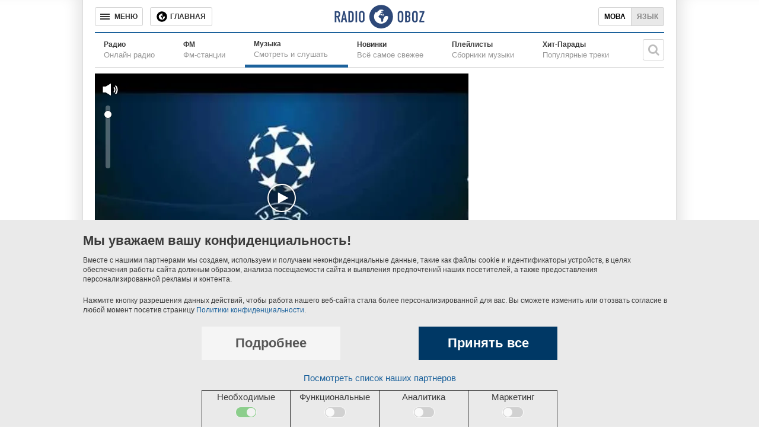

--- FILE ---
content_type: text/html; charset=utf-8
request_url: https://www.google.com/recaptcha/api2/aframe
body_size: 270
content:
<!DOCTYPE HTML><html><head><meta http-equiv="content-type" content="text/html; charset=UTF-8"></head><body><script nonce="YQOKV6Up5z9dLaDZ4KFCAA">/** Anti-fraud and anti-abuse applications only. See google.com/recaptcha */ try{var clients={'sodar':'https://pagead2.googlesyndication.com/pagead/sodar?'};window.addEventListener("message",function(a){try{if(a.source===window.parent){var b=JSON.parse(a.data);var c=clients[b['id']];if(c){var d=document.createElement('img');d.src=c+b['params']+'&rc='+(localStorage.getItem("rc::a")?sessionStorage.getItem("rc::b"):"");window.document.body.appendChild(d);sessionStorage.setItem("rc::e",parseInt(sessionStorage.getItem("rc::e")||0)+1);localStorage.setItem("rc::h",'1768823906475');}}}catch(b){}});window.parent.postMessage("_grecaptcha_ready", "*");}catch(b){}</script></body></html>

--- FILE ---
content_type: application/javascript; charset=utf-8
request_url: https://fundingchoicesmessages.google.com/f/AGSKWxVFU0mmesXllvFAryLutbseqjzOu3VpBX5UthAUZccabSS7-41gQ9ZWwU06W0Hkj8FC0IgORwvuPfXwW4NTb_fgyfGbx90tsdWloRONxZoo6n7-MXo5FcSpG90lMgi4Tqr2g8tKjXMgU-zWeIT_owumjQwwN-0vCxR1qOHu6-Moar--EiYGlaI_Cbc=/_/AdNewsclip14./public/ads_/livejasmin_/rotating_banner.php/advscript.
body_size: -1290
content:
window['367bf5a9-10fe-41bb-96dc-8b8fc079df60'] = true;